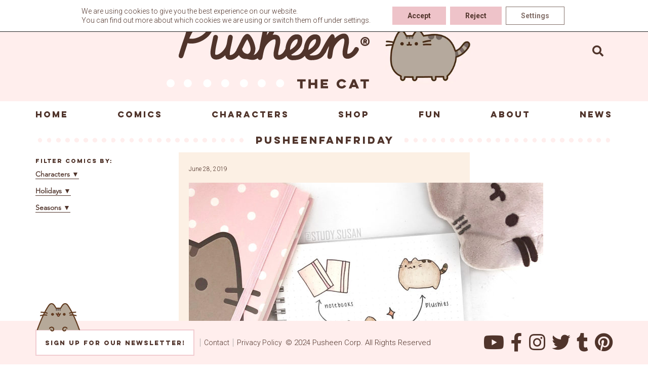

--- FILE ---
content_type: text/html; charset=UTF-8
request_url: https://pusheen.com/tag/pusheenfanfriday/
body_size: 15923
content:
<!doctype html>
<html lang="en-US" class="no-js">
  <head>

<!-- IF GTM IS INSTALLED HIDE THIS -->
<!-- Global site tag (gtag.js) - Google Analytics -->
<!--<script async src="https://www.googletagmanager.com/gtag/js?id=UA-27487976-1"></script>
<script>
  window.dataLayer = window.dataLayer || [];
  function gtag(){dataLayer.push(arguments);}
  gtag('js', new Date());
  gtag('set', 'linker', {'domains': ['shop.pusheen.com']});

  gtag('config', 'UA-27487976-1');
</script>
-->

	  
	<meta name="google-site-verification" content="ei3lyeIf2Qssrtziu43AlZfADbUVowg2WEVOjrT-ebA" />  
    <meta charset="UTF-8">
    <title>Pusheen :   pusheenfanfriday</title>

    <link href="//fonts.googleapis.com/css?family=Roboto:300,400,700,800,900" rel="stylesheet">
    <link href="//www.google-analytics.com" rel="dns-prefetch">
    <meta http-equiv="X-UA-Compatible" content="IE=edge,chrome=1">
    <meta name="viewport" content="width=device-width, initial-scale=1.0">
    <meta name="description" content="">
    <meta name='robots' content='max-image-preview:large' />

<!-- Google Tag Manager for WordPress by gtm4wp.com -->
<script data-cfasync="false" data-pagespeed-no-defer>
	var gtm4wp_datalayer_name = "dataLayer";
	var dataLayer = dataLayer || [];
</script>
<!-- End Google Tag Manager for WordPress by gtm4wp.com --><link rel='dns-prefetch' href='//static.addtoany.com' />
<link rel='dns-prefetch' href='//player.vimeo.com' />
<link rel='dns-prefetch' href='//use.fontawesome.com' />
<script type="text/javascript">
window._wpemojiSettings = {"baseUrl":"https:\/\/s.w.org\/images\/core\/emoji\/14.0.0\/72x72\/","ext":".png","svgUrl":"https:\/\/s.w.org\/images\/core\/emoji\/14.0.0\/svg\/","svgExt":".svg","source":{"concatemoji":"https:\/\/pusheen.com\/wp-includes\/js\/wp-emoji-release.min.js?ver=6.2.8"}};
/*! This file is auto-generated */
!function(e,a,t){var n,r,o,i=a.createElement("canvas"),p=i.getContext&&i.getContext("2d");function s(e,t){p.clearRect(0,0,i.width,i.height),p.fillText(e,0,0);e=i.toDataURL();return p.clearRect(0,0,i.width,i.height),p.fillText(t,0,0),e===i.toDataURL()}function c(e){var t=a.createElement("script");t.src=e,t.defer=t.type="text/javascript",a.getElementsByTagName("head")[0].appendChild(t)}for(o=Array("flag","emoji"),t.supports={everything:!0,everythingExceptFlag:!0},r=0;r<o.length;r++)t.supports[o[r]]=function(e){if(p&&p.fillText)switch(p.textBaseline="top",p.font="600 32px Arial",e){case"flag":return s("\ud83c\udff3\ufe0f\u200d\u26a7\ufe0f","\ud83c\udff3\ufe0f\u200b\u26a7\ufe0f")?!1:!s("\ud83c\uddfa\ud83c\uddf3","\ud83c\uddfa\u200b\ud83c\uddf3")&&!s("\ud83c\udff4\udb40\udc67\udb40\udc62\udb40\udc65\udb40\udc6e\udb40\udc67\udb40\udc7f","\ud83c\udff4\u200b\udb40\udc67\u200b\udb40\udc62\u200b\udb40\udc65\u200b\udb40\udc6e\u200b\udb40\udc67\u200b\udb40\udc7f");case"emoji":return!s("\ud83e\udef1\ud83c\udffb\u200d\ud83e\udef2\ud83c\udfff","\ud83e\udef1\ud83c\udffb\u200b\ud83e\udef2\ud83c\udfff")}return!1}(o[r]),t.supports.everything=t.supports.everything&&t.supports[o[r]],"flag"!==o[r]&&(t.supports.everythingExceptFlag=t.supports.everythingExceptFlag&&t.supports[o[r]]);t.supports.everythingExceptFlag=t.supports.everythingExceptFlag&&!t.supports.flag,t.DOMReady=!1,t.readyCallback=function(){t.DOMReady=!0},t.supports.everything||(n=function(){t.readyCallback()},a.addEventListener?(a.addEventListener("DOMContentLoaded",n,!1),e.addEventListener("load",n,!1)):(e.attachEvent("onload",n),a.attachEvent("onreadystatechange",function(){"complete"===a.readyState&&t.readyCallback()})),(e=t.source||{}).concatemoji?c(e.concatemoji):e.wpemoji&&e.twemoji&&(c(e.twemoji),c(e.wpemoji)))}(window,document,window._wpemojiSettings);
</script>
<style type="text/css">
img.wp-smiley,
img.emoji {
	display: inline !important;
	border: none !important;
	box-shadow: none !important;
	height: 1em !important;
	width: 1em !important;
	margin: 0 0.07em !important;
	vertical-align: -0.1em !important;
	background: none !important;
	padding: 0 !important;
}
</style>
	<link rel='stylesheet' id='wp-block-library-css' href='https://pusheen.com/wp-includes/css/dist/block-library/style.min.css?ver=6.2.8' media='all' />
<link rel='stylesheet' id='embedpress_blocks-cgb-style-css-css' href='https://pusheen.com/wp-content/plugins/embedpress/Gutenberg/dist/blocks.style.build.css?ver=1715093948' media='all' />
<link rel='stylesheet' id='classic-theme-styles-css' href='https://pusheen.com/wp-includes/css/classic-themes.min.css?ver=6.2.8' media='all' />
<style id='global-styles-inline-css' type='text/css'>
body{--wp--preset--color--black: #000000;--wp--preset--color--cyan-bluish-gray: #abb8c3;--wp--preset--color--white: #ffffff;--wp--preset--color--pale-pink: #f78da7;--wp--preset--color--vivid-red: #cf2e2e;--wp--preset--color--luminous-vivid-orange: #ff6900;--wp--preset--color--luminous-vivid-amber: #fcb900;--wp--preset--color--light-green-cyan: #7bdcb5;--wp--preset--color--vivid-green-cyan: #00d084;--wp--preset--color--pale-cyan-blue: #8ed1fc;--wp--preset--color--vivid-cyan-blue: #0693e3;--wp--preset--color--vivid-purple: #9b51e0;--wp--preset--gradient--vivid-cyan-blue-to-vivid-purple: linear-gradient(135deg,rgba(6,147,227,1) 0%,rgb(155,81,224) 100%);--wp--preset--gradient--light-green-cyan-to-vivid-green-cyan: linear-gradient(135deg,rgb(122,220,180) 0%,rgb(0,208,130) 100%);--wp--preset--gradient--luminous-vivid-amber-to-luminous-vivid-orange: linear-gradient(135deg,rgba(252,185,0,1) 0%,rgba(255,105,0,1) 100%);--wp--preset--gradient--luminous-vivid-orange-to-vivid-red: linear-gradient(135deg,rgba(255,105,0,1) 0%,rgb(207,46,46) 100%);--wp--preset--gradient--very-light-gray-to-cyan-bluish-gray: linear-gradient(135deg,rgb(238,238,238) 0%,rgb(169,184,195) 100%);--wp--preset--gradient--cool-to-warm-spectrum: linear-gradient(135deg,rgb(74,234,220) 0%,rgb(151,120,209) 20%,rgb(207,42,186) 40%,rgb(238,44,130) 60%,rgb(251,105,98) 80%,rgb(254,248,76) 100%);--wp--preset--gradient--blush-light-purple: linear-gradient(135deg,rgb(255,206,236) 0%,rgb(152,150,240) 100%);--wp--preset--gradient--blush-bordeaux: linear-gradient(135deg,rgb(254,205,165) 0%,rgb(254,45,45) 50%,rgb(107,0,62) 100%);--wp--preset--gradient--luminous-dusk: linear-gradient(135deg,rgb(255,203,112) 0%,rgb(199,81,192) 50%,rgb(65,88,208) 100%);--wp--preset--gradient--pale-ocean: linear-gradient(135deg,rgb(255,245,203) 0%,rgb(182,227,212) 50%,rgb(51,167,181) 100%);--wp--preset--gradient--electric-grass: linear-gradient(135deg,rgb(202,248,128) 0%,rgb(113,206,126) 100%);--wp--preset--gradient--midnight: linear-gradient(135deg,rgb(2,3,129) 0%,rgb(40,116,252) 100%);--wp--preset--duotone--dark-grayscale: url('#wp-duotone-dark-grayscale');--wp--preset--duotone--grayscale: url('#wp-duotone-grayscale');--wp--preset--duotone--purple-yellow: url('#wp-duotone-purple-yellow');--wp--preset--duotone--blue-red: url('#wp-duotone-blue-red');--wp--preset--duotone--midnight: url('#wp-duotone-midnight');--wp--preset--duotone--magenta-yellow: url('#wp-duotone-magenta-yellow');--wp--preset--duotone--purple-green: url('#wp-duotone-purple-green');--wp--preset--duotone--blue-orange: url('#wp-duotone-blue-orange');--wp--preset--font-size--small: 13px;--wp--preset--font-size--medium: 20px;--wp--preset--font-size--large: 36px;--wp--preset--font-size--x-large: 42px;--wp--preset--spacing--20: 0.44rem;--wp--preset--spacing--30: 0.67rem;--wp--preset--spacing--40: 1rem;--wp--preset--spacing--50: 1.5rem;--wp--preset--spacing--60: 2.25rem;--wp--preset--spacing--70: 3.38rem;--wp--preset--spacing--80: 5.06rem;--wp--preset--shadow--natural: 6px 6px 9px rgba(0, 0, 0, 0.2);--wp--preset--shadow--deep: 12px 12px 50px rgba(0, 0, 0, 0.4);--wp--preset--shadow--sharp: 6px 6px 0px rgba(0, 0, 0, 0.2);--wp--preset--shadow--outlined: 6px 6px 0px -3px rgba(255, 255, 255, 1), 6px 6px rgba(0, 0, 0, 1);--wp--preset--shadow--crisp: 6px 6px 0px rgba(0, 0, 0, 1);}:where(.is-layout-flex){gap: 0.5em;}body .is-layout-flow > .alignleft{float: left;margin-inline-start: 0;margin-inline-end: 2em;}body .is-layout-flow > .alignright{float: right;margin-inline-start: 2em;margin-inline-end: 0;}body .is-layout-flow > .aligncenter{margin-left: auto !important;margin-right: auto !important;}body .is-layout-constrained > .alignleft{float: left;margin-inline-start: 0;margin-inline-end: 2em;}body .is-layout-constrained > .alignright{float: right;margin-inline-start: 2em;margin-inline-end: 0;}body .is-layout-constrained > .aligncenter{margin-left: auto !important;margin-right: auto !important;}body .is-layout-constrained > :where(:not(.alignleft):not(.alignright):not(.alignfull)){max-width: var(--wp--style--global--content-size);margin-left: auto !important;margin-right: auto !important;}body .is-layout-constrained > .alignwide{max-width: var(--wp--style--global--wide-size);}body .is-layout-flex{display: flex;}body .is-layout-flex{flex-wrap: wrap;align-items: center;}body .is-layout-flex > *{margin: 0;}:where(.wp-block-columns.is-layout-flex){gap: 2em;}.has-black-color{color: var(--wp--preset--color--black) !important;}.has-cyan-bluish-gray-color{color: var(--wp--preset--color--cyan-bluish-gray) !important;}.has-white-color{color: var(--wp--preset--color--white) !important;}.has-pale-pink-color{color: var(--wp--preset--color--pale-pink) !important;}.has-vivid-red-color{color: var(--wp--preset--color--vivid-red) !important;}.has-luminous-vivid-orange-color{color: var(--wp--preset--color--luminous-vivid-orange) !important;}.has-luminous-vivid-amber-color{color: var(--wp--preset--color--luminous-vivid-amber) !important;}.has-light-green-cyan-color{color: var(--wp--preset--color--light-green-cyan) !important;}.has-vivid-green-cyan-color{color: var(--wp--preset--color--vivid-green-cyan) !important;}.has-pale-cyan-blue-color{color: var(--wp--preset--color--pale-cyan-blue) !important;}.has-vivid-cyan-blue-color{color: var(--wp--preset--color--vivid-cyan-blue) !important;}.has-vivid-purple-color{color: var(--wp--preset--color--vivid-purple) !important;}.has-black-background-color{background-color: var(--wp--preset--color--black) !important;}.has-cyan-bluish-gray-background-color{background-color: var(--wp--preset--color--cyan-bluish-gray) !important;}.has-white-background-color{background-color: var(--wp--preset--color--white) !important;}.has-pale-pink-background-color{background-color: var(--wp--preset--color--pale-pink) !important;}.has-vivid-red-background-color{background-color: var(--wp--preset--color--vivid-red) !important;}.has-luminous-vivid-orange-background-color{background-color: var(--wp--preset--color--luminous-vivid-orange) !important;}.has-luminous-vivid-amber-background-color{background-color: var(--wp--preset--color--luminous-vivid-amber) !important;}.has-light-green-cyan-background-color{background-color: var(--wp--preset--color--light-green-cyan) !important;}.has-vivid-green-cyan-background-color{background-color: var(--wp--preset--color--vivid-green-cyan) !important;}.has-pale-cyan-blue-background-color{background-color: var(--wp--preset--color--pale-cyan-blue) !important;}.has-vivid-cyan-blue-background-color{background-color: var(--wp--preset--color--vivid-cyan-blue) !important;}.has-vivid-purple-background-color{background-color: var(--wp--preset--color--vivid-purple) !important;}.has-black-border-color{border-color: var(--wp--preset--color--black) !important;}.has-cyan-bluish-gray-border-color{border-color: var(--wp--preset--color--cyan-bluish-gray) !important;}.has-white-border-color{border-color: var(--wp--preset--color--white) !important;}.has-pale-pink-border-color{border-color: var(--wp--preset--color--pale-pink) !important;}.has-vivid-red-border-color{border-color: var(--wp--preset--color--vivid-red) !important;}.has-luminous-vivid-orange-border-color{border-color: var(--wp--preset--color--luminous-vivid-orange) !important;}.has-luminous-vivid-amber-border-color{border-color: var(--wp--preset--color--luminous-vivid-amber) !important;}.has-light-green-cyan-border-color{border-color: var(--wp--preset--color--light-green-cyan) !important;}.has-vivid-green-cyan-border-color{border-color: var(--wp--preset--color--vivid-green-cyan) !important;}.has-pale-cyan-blue-border-color{border-color: var(--wp--preset--color--pale-cyan-blue) !important;}.has-vivid-cyan-blue-border-color{border-color: var(--wp--preset--color--vivid-cyan-blue) !important;}.has-vivid-purple-border-color{border-color: var(--wp--preset--color--vivid-purple) !important;}.has-vivid-cyan-blue-to-vivid-purple-gradient-background{background: var(--wp--preset--gradient--vivid-cyan-blue-to-vivid-purple) !important;}.has-light-green-cyan-to-vivid-green-cyan-gradient-background{background: var(--wp--preset--gradient--light-green-cyan-to-vivid-green-cyan) !important;}.has-luminous-vivid-amber-to-luminous-vivid-orange-gradient-background{background: var(--wp--preset--gradient--luminous-vivid-amber-to-luminous-vivid-orange) !important;}.has-luminous-vivid-orange-to-vivid-red-gradient-background{background: var(--wp--preset--gradient--luminous-vivid-orange-to-vivid-red) !important;}.has-very-light-gray-to-cyan-bluish-gray-gradient-background{background: var(--wp--preset--gradient--very-light-gray-to-cyan-bluish-gray) !important;}.has-cool-to-warm-spectrum-gradient-background{background: var(--wp--preset--gradient--cool-to-warm-spectrum) !important;}.has-blush-light-purple-gradient-background{background: var(--wp--preset--gradient--blush-light-purple) !important;}.has-blush-bordeaux-gradient-background{background: var(--wp--preset--gradient--blush-bordeaux) !important;}.has-luminous-dusk-gradient-background{background: var(--wp--preset--gradient--luminous-dusk) !important;}.has-pale-ocean-gradient-background{background: var(--wp--preset--gradient--pale-ocean) !important;}.has-electric-grass-gradient-background{background: var(--wp--preset--gradient--electric-grass) !important;}.has-midnight-gradient-background{background: var(--wp--preset--gradient--midnight) !important;}.has-small-font-size{font-size: var(--wp--preset--font-size--small) !important;}.has-medium-font-size{font-size: var(--wp--preset--font-size--medium) !important;}.has-large-font-size{font-size: var(--wp--preset--font-size--large) !important;}.has-x-large-font-size{font-size: var(--wp--preset--font-size--x-large) !important;}
.wp-block-navigation a:where(:not(.wp-element-button)){color: inherit;}
:where(.wp-block-columns.is-layout-flex){gap: 2em;}
.wp-block-pullquote{font-size: 1.5em;line-height: 1.6;}
</style>
<link rel='stylesheet' id='embedpress-css' href='https://pusheen.com/wp-content/plugins/embedpress/assets/css/embedpress.css?ver=6.2.8' media='all' />
<link rel='stylesheet' id='responsive-lightbox-magnific-css' href='https://pusheen.com/wp-content/plugins/responsive-lightbox/assets/magnific/magnific-popup.min.css?ver=2.4.7' media='all' />
<link rel='stylesheet' id='normalize-css' href='https://pusheen.com/wp-content/themes/pusheen-custom/normalize.css?ver=1.0' media='all' />
<link rel='stylesheet' id='html5blank-css' href='https://pusheen.com/wp-content/themes/pusheen-custom/style.css?ver=1.3.10' media='all' />
<link rel='stylesheet' id='dashicons-css' href='https://pusheen.com/wp-includes/css/dashicons.min.css?ver=6.2.8' media='all' />
<link rel='stylesheet' id='plyr-css' href='https://pusheen.com/wp-content/plugins/embedpress/assets/css/plyr.css?ver=6.2.8' media='all' />
<link rel='stylesheet' id='bfa-font-awesome-css' href='https://use.fontawesome.com/releases/v5.15.4/css/all.css?ver=2.0.3' media='all' />
<link rel='stylesheet' id='bfa-font-awesome-v4-shim-css' href='https://use.fontawesome.com/releases/v5.15.4/css/v4-shims.css?ver=2.0.3' media='all' />
<style id='bfa-font-awesome-v4-shim-inline-css' type='text/css'>

			@font-face {
				font-family: 'FontAwesome';
				src: url('https://use.fontawesome.com/releases/v5.15.4/webfonts/fa-brands-400.eot'),
				url('https://use.fontawesome.com/releases/v5.15.4/webfonts/fa-brands-400.eot?#iefix') format('embedded-opentype'),
				url('https://use.fontawesome.com/releases/v5.15.4/webfonts/fa-brands-400.woff2') format('woff2'),
				url('https://use.fontawesome.com/releases/v5.15.4/webfonts/fa-brands-400.woff') format('woff'),
				url('https://use.fontawesome.com/releases/v5.15.4/webfonts/fa-brands-400.ttf') format('truetype'),
				url('https://use.fontawesome.com/releases/v5.15.4/webfonts/fa-brands-400.svg#fontawesome') format('svg');
			}

			@font-face {
				font-family: 'FontAwesome';
				src: url('https://use.fontawesome.com/releases/v5.15.4/webfonts/fa-solid-900.eot'),
				url('https://use.fontawesome.com/releases/v5.15.4/webfonts/fa-solid-900.eot?#iefix') format('embedded-opentype'),
				url('https://use.fontawesome.com/releases/v5.15.4/webfonts/fa-solid-900.woff2') format('woff2'),
				url('https://use.fontawesome.com/releases/v5.15.4/webfonts/fa-solid-900.woff') format('woff'),
				url('https://use.fontawesome.com/releases/v5.15.4/webfonts/fa-solid-900.ttf') format('truetype'),
				url('https://use.fontawesome.com/releases/v5.15.4/webfonts/fa-solid-900.svg#fontawesome') format('svg');
			}

			@font-face {
				font-family: 'FontAwesome';
				src: url('https://use.fontawesome.com/releases/v5.15.4/webfonts/fa-regular-400.eot'),
				url('https://use.fontawesome.com/releases/v5.15.4/webfonts/fa-regular-400.eot?#iefix') format('embedded-opentype'),
				url('https://use.fontawesome.com/releases/v5.15.4/webfonts/fa-regular-400.woff2') format('woff2'),
				url('https://use.fontawesome.com/releases/v5.15.4/webfonts/fa-regular-400.woff') format('woff'),
				url('https://use.fontawesome.com/releases/v5.15.4/webfonts/fa-regular-400.ttf') format('truetype'),
				url('https://use.fontawesome.com/releases/v5.15.4/webfonts/fa-regular-400.svg#fontawesome') format('svg');
				unicode-range: U+F004-F005,U+F007,U+F017,U+F022,U+F024,U+F02E,U+F03E,U+F044,U+F057-F059,U+F06E,U+F070,U+F075,U+F07B-F07C,U+F080,U+F086,U+F089,U+F094,U+F09D,U+F0A0,U+F0A4-F0A7,U+F0C5,U+F0C7-F0C8,U+F0E0,U+F0EB,U+F0F3,U+F0F8,U+F0FE,U+F111,U+F118-F11A,U+F11C,U+F133,U+F144,U+F146,U+F14A,U+F14D-F14E,U+F150-F152,U+F15B-F15C,U+F164-F165,U+F185-F186,U+F191-F192,U+F1AD,U+F1C1-F1C9,U+F1CD,U+F1D8,U+F1E3,U+F1EA,U+F1F6,U+F1F9,U+F20A,U+F247-F249,U+F24D,U+F254-F25B,U+F25D,U+F267,U+F271-F274,U+F279,U+F28B,U+F28D,U+F2B5-F2B6,U+F2B9,U+F2BB,U+F2BD,U+F2C1-F2C2,U+F2D0,U+F2D2,U+F2DC,U+F2ED,U+F328,U+F358-F35B,U+F3A5,U+F3D1,U+F410,U+F4AD;
			}
		
</style>
<link rel='stylesheet' id='addtoany-css' href='https://pusheen.com/wp-content/plugins/add-to-any/addtoany.min.css?ver=1.16' media='all' />
<link rel='stylesheet' id='moove_gdpr_frontend-css' href='https://pusheen.com/wp-content/plugins/gdpr-cookie-compliance/dist/styles/gdpr-main-nf.css?ver=4.14.0' media='all' />
<style id='moove_gdpr_frontend-inline-css' type='text/css'>
				#moove_gdpr_cookie_modal .moove-gdpr-modal-content .moove-gdpr-tab-main h3.tab-title, 
				#moove_gdpr_cookie_modal .moove-gdpr-modal-content .moove-gdpr-tab-main span.tab-title,
				#moove_gdpr_cookie_modal .moove-gdpr-modal-content .moove-gdpr-modal-left-content #moove-gdpr-menu li a, 
				#moove_gdpr_cookie_modal .moove-gdpr-modal-content .moove-gdpr-modal-left-content #moove-gdpr-menu li button,
				#moove_gdpr_cookie_modal .moove-gdpr-modal-content .moove-gdpr-modal-left-content .moove-gdpr-branding-cnt a,
				#moove_gdpr_cookie_modal .moove-gdpr-modal-content .moove-gdpr-modal-footer-content .moove-gdpr-button-holder a.mgbutton, 
				#moove_gdpr_cookie_modal .moove-gdpr-modal-content .moove-gdpr-modal-footer-content .moove-gdpr-button-holder button.mgbutton,
				#moove_gdpr_cookie_modal .cookie-switch .cookie-slider:after, 
				#moove_gdpr_cookie_modal .cookie-switch .slider:after, 
				#moove_gdpr_cookie_modal .switch .cookie-slider:after, 
				#moove_gdpr_cookie_modal .switch .slider:after,
				#moove_gdpr_cookie_info_bar .moove-gdpr-info-bar-container .moove-gdpr-info-bar-content p, 
				#moove_gdpr_cookie_info_bar .moove-gdpr-info-bar-container .moove-gdpr-info-bar-content p a,
				#moove_gdpr_cookie_info_bar .moove-gdpr-info-bar-container .moove-gdpr-info-bar-content a.mgbutton, 
				#moove_gdpr_cookie_info_bar .moove-gdpr-info-bar-container .moove-gdpr-info-bar-content button.mgbutton,
				#moove_gdpr_cookie_modal .moove-gdpr-modal-content .moove-gdpr-tab-main .moove-gdpr-tab-main-content h1, 
				#moove_gdpr_cookie_modal .moove-gdpr-modal-content .moove-gdpr-tab-main .moove-gdpr-tab-main-content h2, 
				#moove_gdpr_cookie_modal .moove-gdpr-modal-content .moove-gdpr-tab-main .moove-gdpr-tab-main-content h3, 
				#moove_gdpr_cookie_modal .moove-gdpr-modal-content .moove-gdpr-tab-main .moove-gdpr-tab-main-content h4, 
				#moove_gdpr_cookie_modal .moove-gdpr-modal-content .moove-gdpr-tab-main .moove-gdpr-tab-main-content h5, 
				#moove_gdpr_cookie_modal .moove-gdpr-modal-content .moove-gdpr-tab-main .moove-gdpr-tab-main-content h6,
				#moove_gdpr_cookie_modal .moove-gdpr-modal-content.moove_gdpr_modal_theme_v2 .moove-gdpr-modal-title .tab-title,
				#moove_gdpr_cookie_modal .moove-gdpr-modal-content.moove_gdpr_modal_theme_v2 .moove-gdpr-tab-main h3.tab-title, 
				#moove_gdpr_cookie_modal .moove-gdpr-modal-content.moove_gdpr_modal_theme_v2 .moove-gdpr-tab-main span.tab-title,
				#moove_gdpr_cookie_modal .moove-gdpr-modal-content.moove_gdpr_modal_theme_v2 .moove-gdpr-branding-cnt a {
				 	font-weight: inherit				}
			#moove_gdpr_cookie_modal,#moove_gdpr_cookie_info_bar,.gdpr_cookie_settings_shortcode_content{font-family:inherit}#moove_gdpr_save_popup_settings_button{background-color:#373737;color:#fff}#moove_gdpr_save_popup_settings_button:hover{background-color:#000}#moove_gdpr_cookie_info_bar .moove-gdpr-info-bar-container .moove-gdpr-info-bar-content a.mgbutton,#moove_gdpr_cookie_info_bar .moove-gdpr-info-bar-container .moove-gdpr-info-bar-content button.mgbutton{background-color:#eec3c9}#moove_gdpr_cookie_modal .moove-gdpr-modal-content .moove-gdpr-modal-footer-content .moove-gdpr-button-holder a.mgbutton,#moove_gdpr_cookie_modal .moove-gdpr-modal-content .moove-gdpr-modal-footer-content .moove-gdpr-button-holder button.mgbutton,.gdpr_cookie_settings_shortcode_content .gdpr-shr-button.button-green{background-color:#eec3c9;border-color:#eec3c9}#moove_gdpr_cookie_modal .moove-gdpr-modal-content .moove-gdpr-modal-footer-content .moove-gdpr-button-holder a.mgbutton:hover,#moove_gdpr_cookie_modal .moove-gdpr-modal-content .moove-gdpr-modal-footer-content .moove-gdpr-button-holder button.mgbutton:hover,.gdpr_cookie_settings_shortcode_content .gdpr-shr-button.button-green:hover{background-color:#fff;color:#eec3c9}#moove_gdpr_cookie_modal .moove-gdpr-modal-content .moove-gdpr-modal-close i,#moove_gdpr_cookie_modal .moove-gdpr-modal-content .moove-gdpr-modal-close span.gdpr-icon{background-color:#eec3c9;border:1px solid #eec3c9}#moove_gdpr_cookie_info_bar span.change-settings-button.focus-g,#moove_gdpr_cookie_info_bar span.change-settings-button:focus,#moove_gdpr_cookie_info_bar button.change-settings-button.focus-g,#moove_gdpr_cookie_info_bar button.change-settings-button:focus{-webkit-box-shadow:0 0 1px 3px #eec3c9;-moz-box-shadow:0 0 1px 3px #eec3c9;box-shadow:0 0 1px 3px #eec3c9}#moove_gdpr_cookie_modal .moove-gdpr-modal-content .moove-gdpr-modal-close i:hover,#moove_gdpr_cookie_modal .moove-gdpr-modal-content .moove-gdpr-modal-close span.gdpr-icon:hover,#moove_gdpr_cookie_info_bar span[data-href]>u.change-settings-button{color:#eec3c9}#moove_gdpr_cookie_modal .moove-gdpr-modal-content .moove-gdpr-modal-left-content #moove-gdpr-menu li.menu-item-selected a span.gdpr-icon,#moove_gdpr_cookie_modal .moove-gdpr-modal-content .moove-gdpr-modal-left-content #moove-gdpr-menu li.menu-item-selected button span.gdpr-icon{color:inherit}#moove_gdpr_cookie_modal .moove-gdpr-modal-content .moove-gdpr-modal-left-content #moove-gdpr-menu li a span.gdpr-icon,#moove_gdpr_cookie_modal .moove-gdpr-modal-content .moove-gdpr-modal-left-content #moove-gdpr-menu li button span.gdpr-icon{color:inherit}#moove_gdpr_cookie_modal .gdpr-acc-link{line-height:0;font-size:0;color:transparent;position:absolute}#moove_gdpr_cookie_modal .moove-gdpr-modal-content .moove-gdpr-modal-close:hover i,#moove_gdpr_cookie_modal .moove-gdpr-modal-content .moove-gdpr-modal-left-content #moove-gdpr-menu li a,#moove_gdpr_cookie_modal .moove-gdpr-modal-content .moove-gdpr-modal-left-content #moove-gdpr-menu li button,#moove_gdpr_cookie_modal .moove-gdpr-modal-content .moove-gdpr-modal-left-content #moove-gdpr-menu li button i,#moove_gdpr_cookie_modal .moove-gdpr-modal-content .moove-gdpr-modal-left-content #moove-gdpr-menu li a i,#moove_gdpr_cookie_modal .moove-gdpr-modal-content .moove-gdpr-tab-main .moove-gdpr-tab-main-content a:hover,#moove_gdpr_cookie_info_bar.moove-gdpr-dark-scheme .moove-gdpr-info-bar-container .moove-gdpr-info-bar-content a.mgbutton:hover,#moove_gdpr_cookie_info_bar.moove-gdpr-dark-scheme .moove-gdpr-info-bar-container .moove-gdpr-info-bar-content button.mgbutton:hover,#moove_gdpr_cookie_info_bar.moove-gdpr-dark-scheme .moove-gdpr-info-bar-container .moove-gdpr-info-bar-content a:hover,#moove_gdpr_cookie_info_bar.moove-gdpr-dark-scheme .moove-gdpr-info-bar-container .moove-gdpr-info-bar-content button:hover,#moove_gdpr_cookie_info_bar.moove-gdpr-dark-scheme .moove-gdpr-info-bar-container .moove-gdpr-info-bar-content span.change-settings-button:hover,#moove_gdpr_cookie_info_bar.moove-gdpr-dark-scheme .moove-gdpr-info-bar-container .moove-gdpr-info-bar-content button.change-settings-button:hover,#moove_gdpr_cookie_info_bar.moove-gdpr-dark-scheme .moove-gdpr-info-bar-container .moove-gdpr-info-bar-content u.change-settings-button:hover,#moove_gdpr_cookie_info_bar span[data-href]>u.change-settings-button,#moove_gdpr_cookie_info_bar.moove-gdpr-dark-scheme .moove-gdpr-info-bar-container .moove-gdpr-info-bar-content a.mgbutton.focus-g,#moove_gdpr_cookie_info_bar.moove-gdpr-dark-scheme .moove-gdpr-info-bar-container .moove-gdpr-info-bar-content button.mgbutton.focus-g,#moove_gdpr_cookie_info_bar.moove-gdpr-dark-scheme .moove-gdpr-info-bar-container .moove-gdpr-info-bar-content a.focus-g,#moove_gdpr_cookie_info_bar.moove-gdpr-dark-scheme .moove-gdpr-info-bar-container .moove-gdpr-info-bar-content button.focus-g,#moove_gdpr_cookie_info_bar.moove-gdpr-dark-scheme .moove-gdpr-info-bar-container .moove-gdpr-info-bar-content a.mgbutton:focus,#moove_gdpr_cookie_info_bar.moove-gdpr-dark-scheme .moove-gdpr-info-bar-container .moove-gdpr-info-bar-content button.mgbutton:focus,#moove_gdpr_cookie_info_bar.moove-gdpr-dark-scheme .moove-gdpr-info-bar-container .moove-gdpr-info-bar-content a:focus,#moove_gdpr_cookie_info_bar.moove-gdpr-dark-scheme .moove-gdpr-info-bar-container .moove-gdpr-info-bar-content button:focus,#moove_gdpr_cookie_info_bar.moove-gdpr-dark-scheme .moove-gdpr-info-bar-container .moove-gdpr-info-bar-content span.change-settings-button.focus-g,span.change-settings-button:focus,button.change-settings-button.focus-g,button.change-settings-button:focus,#moove_gdpr_cookie_info_bar.moove-gdpr-dark-scheme .moove-gdpr-info-bar-container .moove-gdpr-info-bar-content u.change-settings-button.focus-g,#moove_gdpr_cookie_info_bar.moove-gdpr-dark-scheme .moove-gdpr-info-bar-container .moove-gdpr-info-bar-content u.change-settings-button:focus{color:#eec3c9}#moove_gdpr_cookie_modal.gdpr_lightbox-hide{display:none}
</style>
<link rel='stylesheet' id='timed-content-css-css' href='https://pusheen.com/wp-content/plugins/timed-content/css/timed-content.css?ver=2.80' media='all' />
<script type='text/javascript' src='https://pusheen.com/wp-content/themes/pusheen-custom/js/lib/conditionizr-4.3.0.min.js?ver=4.3.0' id='conditionizr-js'></script>
<script type='text/javascript' src='https://pusheen.com/wp-content/themes/pusheen-custom/js/lib/modernizr-2.7.1.min.js?ver=2.7.1' id='modernizr-js'></script>
<script type='text/javascript' src='https://pusheen.com/wp-includes/js/jquery/jquery.min.js?ver=3.6.4' id='jquery-core-js'></script>
<script type='text/javascript' src='https://pusheen.com/wp-includes/js/jquery/jquery-migrate.min.js?ver=3.4.0' id='jquery-migrate-js'></script>
<script type='text/javascript' src='https://pusheen.com/wp-content/themes/pusheen-custom/js/scripts.js?ver=1.0.17' id='html5blankscripts-js'></script>
<script type='text/javascript' id='addtoany-core-js-before'>
window.a2a_config=window.a2a_config||{};a2a_config.callbacks=[];a2a_config.overlays=[];a2a_config.templates={};
a2a_config.icon_color="transparent,#ebb7be";
function my_addtoany_onready(){
	document.querySelectorAll('.a2a_kit a').forEach(link => {
		const classes = link.classList;

		if (classes.contains('a2a_button_facebook')) {
			link.setAttribute('aria-label', 'Share on Facebook (opens in new window)');
		} else if (classes.contains('a2a_button_twitter')) {
			link.setAttribute('aria-label', 'Share on Twitter (opens in new window)');
		} else if (classes.contains('a2a_button_pinterest')) {
			link.setAttribute('aria-label', 'Share on Pinterest (opens in new window)');
		} else if ( classes.contains('a2a_button_copy_link')) {
			link.setAttribute('aria-label', 'Copy link to share');
			link.removeAttribute('target');
		}
	});
}

var a2a_config = a2a_config || {};
a2a_config.callbacks = a2a_config.callbacks || [];
a2a_config.callbacks.push({
    ready: my_addtoany_onready
});
</script>
<script type='text/javascript' async src='https://static.addtoany.com/menu/page.js' id='addtoany-core-js'></script>
<script type='text/javascript' async src='https://pusheen.com/wp-content/plugins/add-to-any/addtoany.min.js?ver=1.1' id='addtoany-jquery-js'></script>
<script type='text/javascript' src='https://pusheen.com/wp-content/plugins/embedpress/assets/js/plyr.polyfilled.js?ver=1' id='plyr.polyfilled-js'></script>
<script type='text/javascript' src='https://pusheen.com/wp-content/plugins/responsive-lightbox/assets/magnific/jquery.magnific-popup.min.js?ver=2.4.7' id='responsive-lightbox-magnific-js'></script>
<script type='text/javascript' src='https://pusheen.com/wp-includes/js/underscore.min.js?ver=1.13.4' id='underscore-js'></script>
<script type='text/javascript' src='https://pusheen.com/wp-content/plugins/responsive-lightbox/assets/infinitescroll/infinite-scroll.pkgd.min.js?ver=6.2.8' id='responsive-lightbox-infinite-scroll-js'></script>
<script type='text/javascript' id='responsive-lightbox-js-before'>
var rlArgs = {"script":"magnific","selector":"lightbox","customEvents":"","activeGalleries":true,"disableOn":0,"midClick":true,"preloader":true,"closeOnContentClick":false,"closeOnBgClick":true,"closeBtnInside":true,"showCloseBtn":true,"enableEscapeKey":true,"alignTop":false,"fixedContentPos":"auto","fixedBgPos":"auto","autoFocusLast":true,"woocommerce_gallery":false,"ajaxurl":"https:\/\/pusheen.com\/wp-admin\/admin-ajax.php","nonce":"6eb7bb57a9","preview":false,"postId":2666,"scriptExtension":false};
</script>
<script type='text/javascript' src='https://pusheen.com/wp-content/plugins/responsive-lightbox/js/front.js?ver=2.4.7' id='responsive-lightbox-js'></script>
<script type='text/javascript' src='https://pusheen.com/wp-content/plugins/timed-content/js/timed-content.js?ver=2.80' id='timed-content_js-js'></script>
<link rel="https://api.w.org/" href="https://pusheen.com/wp-json/" /><link rel="alternate" type="application/json" href="https://pusheen.com/wp-json/wp/v2/tags/1384" />
<!-- Google Tag Manager for WordPress by gtm4wp.com -->
<!-- GTM Container placement set to manual -->
<script data-cfasync="false" data-pagespeed-no-defer>
	var dataLayer_content = {"pagePostType":"post","pagePostType2":"tag-post"};
	dataLayer.push( dataLayer_content );
</script>
<script data-cfasync="false">
(function(w,d,s,l,i){w[l]=w[l]||[];w[l].push({'gtm.start':
new Date().getTime(),event:'gtm.js'});var f=d.getElementsByTagName(s)[0],
j=d.createElement(s),dl=l!='dataLayer'?'&l='+l:'';j.async=true;j.src=
'//www.googletagmanager.com/gtm.js?id='+i+dl;f.parentNode.insertBefore(j,f);
})(window,document,'script','dataLayer','GTM-WWVGLTX');
</script>
<!-- End Google Tag Manager for WordPress by gtm4wp.com -->				<script>
				  // Define dataLayer and the gtag function.
				  window.dataLayer = window.dataLayer || [];
				  function gtag(){dataLayer.push(arguments);}

				  // Set default consent to 'denied' as a placeholder
				  // Determine actual values based on your own requirements
				  gtag('consent', 'default', {
				    'ad_storage': 'denied',
				    'ad_user_data': 'denied',
				    'ad_personalization': 'denied',
				    'analytics_storage': 'denied',
				    'personalization_storage': 'denied',
						'security_storage': 'denied',
						'functionality_storage': 'denied',
						'wait_for_update': '2000'
				  });
				</script>

				<!-- Google Tag Manager -->
				<script>(function(w,d,s,l,i){w[l]=w[l]||[];w[l].push({'gtm.start':
				new Date().getTime(),event:'gtm.js'});var f=d.getElementsByTagName(s)[0],
				j=d.createElement(s),dl=l!='dataLayer'?'&l='+l:'';j.async=true;j.src=
				'https://www.googletagmanager.com/gtm.js?id='+i+dl;f.parentNode.insertBefore(j,f);
				})(window,document,'script','dataLayer','GTM-WWVGLTX');</script>
				<!-- End Google Tag Manager -->
			<link rel="icon" href="https://pusheen.com/wp-content/uploads/2019/04/cropped-donutfavicon-32x32.png" sizes="32x32" />
<link rel="icon" href="https://pusheen.com/wp-content/uploads/2019/04/cropped-donutfavicon-192x192.png" sizes="192x192" />
<link rel="apple-touch-icon" href="https://pusheen.com/wp-content/uploads/2019/04/cropped-donutfavicon-180x180.png" />
<meta name="msapplication-TileImage" content="https://pusheen.com/wp-content/uploads/2019/04/cropped-donutfavicon-270x270.png" />
    <script>
      conditionizr.config({
          assets: 'https://pusheen.com/wp-content/themes/pusheen-custom',
          tests: {}
      });
    </script>
    <script type="text/javascript" src="https://pusheen.com/wp-content/themes/pusheen-custom/js/slick/slick.min.js"></script>
    <script type="text/javascript" src="https://pusheen.com/wp-content/themes/pusheen-custom/js/isotope.pkgd.js"></script>
    <script type="text/javascript" src="https://pusheen.com/wp-content/themes/pusheen-custom/js/imagesloaded.pkgd.js"></script>
	  <meta name="google-site-verification" content="rpLrt7Iiq3ddoYdSrxeNVjrAVyb-57lFdY2nSpsze1s" />
	  
	  <meta name="p:domain_verify" content="d9d43cee09063ce2be86f6293a6dbd0b"/>

	  <style>
		/** Wistia Videos Styling fix **/
		.posts .wistia_embed{
			width: 100% !important; height: 525px !important;
		}

		@media (max-width: 1200px) {
		}
		
		@media (max-width: 1024px) {
		}
		
		@media (max-width: 992px) {
			.posts .wistia_embed{
				height: 313px !important;
			}
		}
		
		@media (max-width: 769px) {
			.posts .wistia_embed{
				height: 334px !important;
			}
		}
		
		@media (max-width: 576px) {
			.posts .wistia_embed{
				height: 240px !important;
			}
		}
	  </style>
	  
  </head>
  <body class="archive tag tag-pusheenfanfriday tag-1384">
    <a class="skip-link screen-reader-text" href="#content">
    Skip to content</a>
	<!-- GOOGLE TAG MANAGER -->
	 
<!-- GTM Container placement set to manual -->
<!-- Google Tag Manager (noscript) -->
				<noscript><iframe src="https://www.googletagmanager.com/ns.html?id=GTM-WWVGLTX" height="0" width="0" style="display:none;visibility:hidden" aria-hidden="true"></iframe></noscript>
<!-- End Google Tag Manager (noscript) -->    <div class="mobile-overlay"></div>
    <!-- wrapper -->
    <nav class="mobile-nav">
      <form id="mobile-search-form" method="get" action="https://pusheen.com" role="search">
        <input class="mobile-search-input" type="search" name="s" placeholder="Search comics & news"> 
        <input type="hidden" name="orderby" value="post_date">
        <input type="hidden" name="order" value="desc">
      </form>
      <ul><li id="menu-item-39" class="menu-item menu-item-type-post_type menu-item-object-page menu-item-home menu-item-39"><a title="Return to home page" href="https://pusheen.com/">Home</a><li id="menu-item-108" class="menu-item menu-item-type-taxonomy menu-item-object-category menu-item-108"><a title="Explore Pusheen comics" href="https://pusheen.com/category/comics/">Comics</a><li id="menu-item-37" class="menu-item menu-item-type-post_type menu-item-object-page menu-item-37"><a title="Learn more about our characters" href="https://pusheen.com/characters/">Characters</a><li id="menu-item-1480" class="menu-item menu-item-type-custom menu-item-object-custom menu-item-1480"><a title="Visit Pusheen Shop" href="http://shop.pusheen.com">Shop</a><li id="menu-item-1916" class="menu-item menu-item-type-post_type menu-item-object-page menu-item-1916"><a href="https://pusheen.com/fun/">Fun</a><li id="menu-item-35" class="menu-item menu-item-type-post_type menu-item-object-page menu-item-35"><a href="https://pusheen.com/about/">About</a><li id="menu-item-107" class="menu-item menu-item-type-taxonomy menu-item-object-category menu-item-107"><a href="https://pusheen.com/category/news/">News</a></ul>      <div class="newsletter">
        <div class="pusheen-newsletter">
        </div>
        <a class="newsletter-button" href="https://heychickadee.us6.list-manage.com/subscribe?u=9169fd349a51b061855adb271&id=fd8df5317a">Sign up for our newsletter!</a>
        <div class="contact-link-mobile">
          <a href="https://pusheen.com/contact">Contact</a>
        </div>
      </div>
      <div class="close">
        <i class="fa fa-times" aria-hidden="true"></i>
      </div>
    </nav>    

    <!-- header -->
    <header id="site-header" class="clear" role="banner">
      <div class="wrapper logo-wrapper">
        <a href="https://pusheen.com">
          <div class="logo">
              <img class="logo-wordmark" src="https://pusheen.com/wp-content/themes/pusheen-custom/img/logo_combined.svg" alt="Pusheen The Cat logotype">
              <img class="logo-cat" src="https://pusheen.com/wp-content/themes/pusheen-custom/img/header-pusheen.gif" alt="Pusheen The Cat animated gif">
          </div>
        </a>
      </div>
      <div class="hamburger">
        <a href="#" class="slide-menu slide-menu-mobile">
          <i id="iconAnim" class="fa fa-bars fa-2x"></i>
        </a>
      </div>
      <div class="search-wrapper">
        <!-- search -->
<form id="search-form" class="search" method="get" action="https://pusheen.com" role="search">
	<input class="search-input hidden" type="search" name="s" placeholder="Search comics & news"> 
	<input type="hidden" name="orderby" value="post_date">
	<input type="hidden" name="order" value="desc">
	<button class="search-submit" type="submit" role="button" aria-label="Search Pusheen.com"><i class="fa fa-search" aria-hidden="true"></i></button>
</form>

<!-- /search -->
      </div>
    </header>
    <div class="wrapper">
      <nav class="nav" role="navigation">
        <ul><li class="menu-item menu-item-type-post_type menu-item-object-page menu-item-home menu-item-39"><a title="Return to home page" href="https://pusheen.com/">Home</a><li class="menu-item menu-item-type-taxonomy menu-item-object-category menu-item-108"><a title="Explore Pusheen comics" href="https://pusheen.com/category/comics/">Comics</a><li class="menu-item menu-item-type-post_type menu-item-object-page menu-item-37"><a title="Learn more about our characters" href="https://pusheen.com/characters/">Characters</a><li class="menu-item menu-item-type-custom menu-item-object-custom menu-item-1480"><a title="Visit Pusheen Shop" href="http://shop.pusheen.com">Shop</a><li class="menu-item menu-item-type-post_type menu-item-object-page menu-item-1916"><a href="https://pusheen.com/fun/">Fun</a><li class="menu-item menu-item-type-post_type menu-item-object-page menu-item-35"><a href="https://pusheen.com/about/">About</a><li class="menu-item menu-item-type-taxonomy menu-item-object-category menu-item-107"><a href="https://pusheen.com/category/news/">News</a></ul>      </nav>
    </div>
    <!-- /header -->

	<main role="main" id="content">
		<!-- section -->
		<section>
			<div class="row">
				<div class="col-xs-12">
					<h1><span>pusheenfanfriday</span></h1>
				</div>
			</div>
			<div class="row mobile-sort">
				<div class="col-xs-12">
					<aside class="sidebar" role="complementary">
						<h3 class="slide-toggle">Filter Comics By <span class="down">&#9660;</span><span class="up">&#9650;</span></h3>
						<div class="slide">
							<div class="sidebar-widget">
								<div id="nav_menu-2" class="widget_nav_menu"><!-- CK289 --><h3 class="slide-toggle">Characters <span class="down">&#9660;</span><span class="up">&#9650;</span></h3><div class="slide"><ul id="menu-sidebar-characters" class="menu"><li id="menu-item-1528" class="menu-item menu-item-type-taxonomy menu-item-object-post_tag menu-item-has-children menu-item-1528"><a href="https://pusheen.com/tag/pusheen/">Pusheen</a>
<ul class="sub-menu">
	<li id="menu-item-1531" class="menu-item menu-item-type-taxonomy menu-item-object-post_tag menu-item-1531"><a href="https://pusheen.com/tag/pastel-pusheen/">Pastel Pusheen</a></li>
	<li id="menu-item-2291" class="menu-item menu-item-type-taxonomy menu-item-object-post_tag menu-item-2291"><a href="https://pusheen.com/tag/pugsheen/">Pugsheen</a></li>
	<li id="menu-item-1532" class="menu-item menu-item-type-taxonomy menu-item-object-post_tag menu-item-1532"><a href="https://pusheen.com/tag/pusheenicorn/">Pusheenicorn</a></li>
	<li id="menu-item-1533" class="menu-item menu-item-type-taxonomy menu-item-object-post_tag menu-item-1533"><a href="https://pusheen.com/tag/pusheenosaurus/">Pusheenosaurus</a></li>
	<li id="menu-item-1534" class="menu-item menu-item-type-taxonomy menu-item-object-post_tag menu-item-1534"><a href="https://pusheen.com/tag/super-pusheenicorn/">Super Pusheenicorn</a></li>
	<li id="menu-item-4423" class="menu-item menu-item-type-taxonomy menu-item-object-post_tag menu-item-4423"><a href="https://pusheen.com/tag/mermaid/">Mermaid Pusheen</a></li>
	<li id="menu-item-4425" class="menu-item menu-item-type-taxonomy menu-item-object-post_tag menu-item-4425"><a href="https://pusheen.com/tag/dragonsheen/">Dragonsheen</a></li>
</ul>
</li>
<li id="menu-item-1530" class="menu-item menu-item-type-taxonomy menu-item-object-post_tag menu-item-1530"><a href="https://pusheen.com/tag/stormy/">Stormy</a></li>
<li id="menu-item-1527" class="menu-item menu-item-type-taxonomy menu-item-object-post_tag menu-item-1527"><a href="https://pusheen.com/tag/pip/">Pip</a></li>
<li id="menu-item-1529" class="menu-item menu-item-type-taxonomy menu-item-object-post_tag menu-item-1529"><a href="https://pusheen.com/tag/sloth/">Sloth</a></li>
<li id="menu-item-1526" class="menu-item menu-item-type-taxonomy menu-item-object-post_tag menu-item-1526"><a href="https://pusheen.com/tag/cheek/">Cheek</a></li>
<li id="menu-item-1525" class="menu-item menu-item-type-taxonomy menu-item-object-post_tag menu-item-1525"><a href="https://pusheen.com/tag/bo/">Bo</a></li>
</ul></div></div><div id="nav_menu-3" class="widget_nav_menu"><!-- CK289 --><h3 class="slide-toggle">Holidays <span class="down">&#9660;</span><span class="up">&#9650;</span></h3><div class="slide"><ul id="menu-holidays" class="menu"><li id="menu-item-1535" class="menu-item menu-item-type-taxonomy menu-item-object-post_tag menu-item-1535"><a href="https://pusheen.com/tag/4th-of-july/">4th of July</a></li>
<li id="menu-item-1536" class="menu-item menu-item-type-taxonomy menu-item-object-post_tag menu-item-1536"><a href="https://pusheen.com/tag/april-fools/">April Fools&#8217;</a></li>
<li id="menu-item-1537" class="menu-item menu-item-type-taxonomy menu-item-object-post_tag menu-item-1537"><a href="https://pusheen.com/tag/birthday/">Birthday</a></li>
<li id="menu-item-1538" class="menu-item menu-item-type-taxonomy menu-item-object-post_tag menu-item-1538"><a href="https://pusheen.com/tag/christmas/">Christmas</a></li>
<li id="menu-item-1539" class="menu-item menu-item-type-taxonomy menu-item-object-post_tag menu-item-1539"><a href="https://pusheen.com/tag/easter/">Easter</a></li>
<li id="menu-item-1540" class="menu-item menu-item-type-taxonomy menu-item-object-post_tag menu-item-1540"><a href="https://pusheen.com/tag/fathers-day/">Father&#8217;s Day</a></li>
<li id="menu-item-1541" class="menu-item menu-item-type-taxonomy menu-item-object-post_tag menu-item-1541"><a href="https://pusheen.com/tag/halloween/">Halloween</a></li>
<li id="menu-item-1542" class="menu-item menu-item-type-taxonomy menu-item-object-post_tag menu-item-1542"><a href="https://pusheen.com/tag/happy-mothers-day/">Mother&#8217;s Day</a></li>
<li id="menu-item-1543" class="menu-item menu-item-type-taxonomy menu-item-object-post_tag menu-item-1543"><a href="https://pusheen.com/tag/new-years/">New Year&#8217;s</a></li>
<li id="menu-item-1544" class="menu-item menu-item-type-taxonomy menu-item-object-post_tag menu-item-1544"><a href="https://pusheen.com/tag/st-patricks-day/">St. Patrick&#8217;s Day</a></li>
<li id="menu-item-1545" class="menu-item menu-item-type-taxonomy menu-item-object-post_tag menu-item-1545"><a href="https://pusheen.com/tag/thanksgiving/">Thanksgiving</a></li>
<li id="menu-item-1546" class="menu-item menu-item-type-taxonomy menu-item-object-post_tag menu-item-1546"><a href="https://pusheen.com/tag/valentines-day/">Valentine&#8217;s Day</a></li>
<li id="menu-item-1547" class="menu-item menu-item-type-taxonomy menu-item-object-post_tag menu-item-1547"><a href="https://pusheen.com/tag/world-cat-day/">World Cat Day</a></li>
</ul></div></div><div id="nav_menu-4" class="widget_nav_menu"><!-- CK289 --><h3 class="slide-toggle">Seasons <span class="down">&#9660;</span><span class="up">&#9650;</span></h3><div class="slide"><ul id="menu-seasons" class="menu"><li id="menu-item-1549" class="menu-item menu-item-type-taxonomy menu-item-object-post_tag menu-item-1549"><a href="https://pusheen.com/tag/spring/">Spring</a></li>
<li id="menu-item-1550" class="menu-item menu-item-type-taxonomy menu-item-object-post_tag menu-item-1550"><a href="https://pusheen.com/tag/summer/">Summer</a></li>
<li id="menu-item-1552" class="menu-item menu-item-type-taxonomy menu-item-object-post_tag menu-item-1552"><a href="https://pusheen.com/tag/fall/">Fall</a></li>
<li id="menu-item-1551" class="menu-item menu-item-type-taxonomy menu-item-object-post_tag menu-item-1551"><a href="https://pusheen.com/tag/winter/">Winter</a></li>
</ul></div></div>							</div>
							<div class="sidebar-widget">
															</div>
						</div>
					</aside>
				</div>
			</div>

			<div class="row">
				<div class="col-sm-3 sidebar-column">
					<!-- sidebar -->
<aside class="sidebar" role="complementary">
	<h3>Filter Comics By:</h3>
	<div class="sidebar-widget">
		<div id="nav_menu-2" class="widget_nav_menu"><!-- CK289 --><h3 class="slide-toggle">Characters <span class="down">&#9660;</span><span class="up">&#9650;</span></h3><div class="slide"><ul id="menu-sidebar-characters-1" class="menu"><li class="menu-item menu-item-type-taxonomy menu-item-object-post_tag menu-item-has-children menu-item-1528"><a href="https://pusheen.com/tag/pusheen/">Pusheen</a>
<ul class="sub-menu">
	<li class="menu-item menu-item-type-taxonomy menu-item-object-post_tag menu-item-1531"><a href="https://pusheen.com/tag/pastel-pusheen/">Pastel Pusheen</a></li>
	<li class="menu-item menu-item-type-taxonomy menu-item-object-post_tag menu-item-2291"><a href="https://pusheen.com/tag/pugsheen/">Pugsheen</a></li>
	<li class="menu-item menu-item-type-taxonomy menu-item-object-post_tag menu-item-1532"><a href="https://pusheen.com/tag/pusheenicorn/">Pusheenicorn</a></li>
	<li class="menu-item menu-item-type-taxonomy menu-item-object-post_tag menu-item-1533"><a href="https://pusheen.com/tag/pusheenosaurus/">Pusheenosaurus</a></li>
	<li class="menu-item menu-item-type-taxonomy menu-item-object-post_tag menu-item-1534"><a href="https://pusheen.com/tag/super-pusheenicorn/">Super Pusheenicorn</a></li>
	<li class="menu-item menu-item-type-taxonomy menu-item-object-post_tag menu-item-4423"><a href="https://pusheen.com/tag/mermaid/">Mermaid Pusheen</a></li>
	<li class="menu-item menu-item-type-taxonomy menu-item-object-post_tag menu-item-4425"><a href="https://pusheen.com/tag/dragonsheen/">Dragonsheen</a></li>
</ul>
</li>
<li class="menu-item menu-item-type-taxonomy menu-item-object-post_tag menu-item-1530"><a href="https://pusheen.com/tag/stormy/">Stormy</a></li>
<li class="menu-item menu-item-type-taxonomy menu-item-object-post_tag menu-item-1527"><a href="https://pusheen.com/tag/pip/">Pip</a></li>
<li class="menu-item menu-item-type-taxonomy menu-item-object-post_tag menu-item-1529"><a href="https://pusheen.com/tag/sloth/">Sloth</a></li>
<li class="menu-item menu-item-type-taxonomy menu-item-object-post_tag menu-item-1526"><a href="https://pusheen.com/tag/cheek/">Cheek</a></li>
<li class="menu-item menu-item-type-taxonomy menu-item-object-post_tag menu-item-1525"><a href="https://pusheen.com/tag/bo/">Bo</a></li>
</ul></div></div><div id="nav_menu-3" class="widget_nav_menu"><!-- CK289 --><h3 class="slide-toggle">Holidays <span class="down">&#9660;</span><span class="up">&#9650;</span></h3><div class="slide"><ul id="menu-holidays-1" class="menu"><li class="menu-item menu-item-type-taxonomy menu-item-object-post_tag menu-item-1535"><a href="https://pusheen.com/tag/4th-of-july/">4th of July</a></li>
<li class="menu-item menu-item-type-taxonomy menu-item-object-post_tag menu-item-1536"><a href="https://pusheen.com/tag/april-fools/">April Fools&#8217;</a></li>
<li class="menu-item menu-item-type-taxonomy menu-item-object-post_tag menu-item-1537"><a href="https://pusheen.com/tag/birthday/">Birthday</a></li>
<li class="menu-item menu-item-type-taxonomy menu-item-object-post_tag menu-item-1538"><a href="https://pusheen.com/tag/christmas/">Christmas</a></li>
<li class="menu-item menu-item-type-taxonomy menu-item-object-post_tag menu-item-1539"><a href="https://pusheen.com/tag/easter/">Easter</a></li>
<li class="menu-item menu-item-type-taxonomy menu-item-object-post_tag menu-item-1540"><a href="https://pusheen.com/tag/fathers-day/">Father&#8217;s Day</a></li>
<li class="menu-item menu-item-type-taxonomy menu-item-object-post_tag menu-item-1541"><a href="https://pusheen.com/tag/halloween/">Halloween</a></li>
<li class="menu-item menu-item-type-taxonomy menu-item-object-post_tag menu-item-1542"><a href="https://pusheen.com/tag/happy-mothers-day/">Mother&#8217;s Day</a></li>
<li class="menu-item menu-item-type-taxonomy menu-item-object-post_tag menu-item-1543"><a href="https://pusheen.com/tag/new-years/">New Year&#8217;s</a></li>
<li class="menu-item menu-item-type-taxonomy menu-item-object-post_tag menu-item-1544"><a href="https://pusheen.com/tag/st-patricks-day/">St. Patrick&#8217;s Day</a></li>
<li class="menu-item menu-item-type-taxonomy menu-item-object-post_tag menu-item-1545"><a href="https://pusheen.com/tag/thanksgiving/">Thanksgiving</a></li>
<li class="menu-item menu-item-type-taxonomy menu-item-object-post_tag menu-item-1546"><a href="https://pusheen.com/tag/valentines-day/">Valentine&#8217;s Day</a></li>
<li class="menu-item menu-item-type-taxonomy menu-item-object-post_tag menu-item-1547"><a href="https://pusheen.com/tag/world-cat-day/">World Cat Day</a></li>
</ul></div></div><div id="nav_menu-4" class="widget_nav_menu"><!-- CK289 --><h3 class="slide-toggle">Seasons <span class="down">&#9660;</span><span class="up">&#9650;</span></h3><div class="slide"><ul id="menu-seasons-1" class="menu"><li class="menu-item menu-item-type-taxonomy menu-item-object-post_tag menu-item-1549"><a href="https://pusheen.com/tag/spring/">Spring</a></li>
<li class="menu-item menu-item-type-taxonomy menu-item-object-post_tag menu-item-1550"><a href="https://pusheen.com/tag/summer/">Summer</a></li>
<li class="menu-item menu-item-type-taxonomy menu-item-object-post_tag menu-item-1552"><a href="https://pusheen.com/tag/fall/">Fall</a></li>
<li class="menu-item menu-item-type-taxonomy menu-item-object-post_tag menu-item-1551"><a href="https://pusheen.com/tag/winter/">Winter</a></li>
</ul></div></div>	</div>
	<div class="sidebar-widget">
			</div>
</aside>
<!-- /sidebar -->
				</div>


				<div class="col-xs-12 col-sm-6">
					
  <div class="row posts">
    <div class="col-xs-12">
      <div class="excerpt-wrapper">
        <!-- CK712 -->
        <div class="excerpt">
                      <h6 class="post-date">June 28, 2019</h6>
            <p><img decoding="async" class="alignleft wp-image-2718 size-large" src="https://pusheen.com/wp-content/uploads/2019/06/Journal-Drawing-700x700.jpg" alt="" width="700" height="700" srcset="https://pusheen.com/wp-content/uploads/2019/06/Journal-Drawing-700x700.jpg 700w, https://pusheen.com/wp-content/uploads/2019/06/Journal-Drawing-150x150.jpg 150w, https://pusheen.com/wp-content/uploads/2019/06/Journal-Drawing-250x250.jpg 250w, https://pusheen.com/wp-content/uploads/2019/06/Journal-Drawing-768x768.jpg 768w, https://pusheen.com/wp-content/uploads/2019/06/Journal-Drawing-120x120.jpg 120w, https://pusheen.com/wp-content/uploads/2019/06/Journal-Drawing.jpg 1080w" sizes="(max-width: 700px) 100vw, 700px" />Notebooks are great for tracking your daily schedule and spontaneous ideas, and in this week&#8217;s Fan Friday, Susan shows us that they&#8217;re also fantastic for daydreaming about Pusheen the Cat! Her recent shopping spree is the subject of this illustrated journal entry, with a vibrant Pusheen front and center. Our favorite part is just how fluffy Susan&#8217;s drawing of the keychain is&#8211; Pusheen looks ready to leap right off the page!</p>
<p>You can find more of Susan&#8217;s notebook illustrations on her Instagram page (<strong><span style="color: #e2a2af;"><a style="color: #e2a2af;" href="https://www.instagram.com/study.susan/">@study.susan</a></span></strong>).</p>
<p>And be sure to share your Pusheen fan art with us using <em>#PusheenFanFriday</em> for your chance to be featured on Pusheen.com!</p>
<div id="collection-component-66d3d25d832">
<div class="col-xs-12">
<h1>Shop</h1>
</div>
</div>
<p><script type="text/javascript">
    /*<![CDATA[*/ (function () { var scriptURL = 'https://sdks.shopifycdn.com/buy-button/latest/buy-button-storefront.min.js'; if (window.ShopifyBuy) { if (window.ShopifyBuy.UI) { ShopifyBuyInit(); } else { loadScript(); } } else { loadScript(); } function loadScript() { var script = document.createElement('script'); script.async = true; script.src = scriptURL; (document.getElementsByTagName('head')[0] || document.getElementsByTagName('body')[0]).appendChild(script); script.onload = ShopifyBuyInit; } function ShopifyBuyInit() { var client = ShopifyBuy.buildClient({ domain: 'heychickadee.myshopify.com', storefrontAccessToken: '308af630af4c1182c2b66063e355e29d', }); ShopifyBuy.UI.onReady(client).then(function (ui) { ui.createComponent('collection', { id: 129155924051, node: document.getElementById('collection-component-66d3d25d832'), moneyFormat: '%24%7B%7Bamount%7D%7D', options: { "product": { "buttonDestination": "modal", "variantId": "all", "isButton": true, "contents": { "imgWithCarousel": false, "variantTitle": false, "options": false, "description": false, "buttonWithQuantity": false, "button": false, "quantity": false }, "text": { "button": "VIEW PRODUCT" }, "styles": { "product": { "@media (min-width: 601px)": { "max-width": "calc(33.33333% - 30px)", "margin-left": "30px", "margin-bottom": "50px", "width": "calc(33.33333% - 30px)" } }, "button": { "background-color": "#e2a2af", ":hover": { "background-color": "#cb929e" }, "border-radius": "0px", ":focus": { "background-color": "#cb929e" } }, "title": { "font-family": "Lato, sans-serif", "font-weight": "normal" }, "price": { "color": "#ffffff" }, "compareAt": { "color": "#ffffff" } }, "googleFonts": [ "Lato" ] }, "cart": { "contents": { "button": true }, "styles": { "button": { "background-color": "#e2a2af", ":hover": { "background-color": "#cb929e" }, "border-radius": "0px", ":focus": { "background-color": "#cb929e" } }, "footer": { "background-color": "#ffffff" } } }, "modalProduct": { "contents": { "img": false, "imgWithCarousel": true, "variantTitle": false, "buttonWithQuantity": true, "button": false, "quantity": false }, "styles": { "product": { "@media (min-width: 601px)": { "max-width": "100%", "margin-left": "0px", "margin-bottom": "0px" } }, "button": { "background-color": "#e2a2af", ":hover": { "background-color": "#cb929e" }, "border-radius": "0px", ":focus": { "background-color": "#cb929e" } }, "title": { "font-family": "Lato, sans-serif", "font-weight": "normal" } }, "googleFonts": [ "Lato" ] }, "toggle": { "styles": { "toggle": { "background-color": "#e2a2af", ":hover": { "background-color": "#cb929e" }, ":focus": { "background-color": "#cb929e" } }, "count": { "color": "#ffffff", ":hover": { "color": "#ffffff" } }, "iconPath": { "fill": "#ffffff" } } }, "productSet": { "styles": { "products": { "@media (min-width: 601px)": { "margin-left": "-30px" } } } } } }); }); } })(); /*]]&gt;*/
    </script></p>
<div class="addtoany_share_save_container addtoany_content addtoany_content_bottom"><div class="a2a_kit a2a_kit_size_32 addtoany_list" data-a2a-url="https://pusheen.com/fan-friday-get-a-closer-look-at-this-truly-noteworthy-pusheen-fan-art/" data-a2a-title="Fan Friday: Get a Closer Look at This Truly Noteworthy Pusheen Fan Art!"><a class="a2a_button_facebook" href="https://www.addtoany.com/add_to/facebook?linkurl=https%3A%2F%2Fpusheen.com%2Ffan-friday-get-a-closer-look-at-this-truly-noteworthy-pusheen-fan-art%2F&amp;linkname=Fan%20Friday%3A%20Get%20a%20Closer%20Look%20at%20This%20Truly%20Noteworthy%20Pusheen%20Fan%20Art%21" title="Facebook" rel="nofollow noopener" target="_blank"></a><a class="a2a_button_twitter" href="https://www.addtoany.com/add_to/twitter?linkurl=https%3A%2F%2Fpusheen.com%2Ffan-friday-get-a-closer-look-at-this-truly-noteworthy-pusheen-fan-art%2F&amp;linkname=Fan%20Friday%3A%20Get%20a%20Closer%20Look%20at%20This%20Truly%20Noteworthy%20Pusheen%20Fan%20Art%21" title="Twitter" rel="nofollow noopener" target="_blank"></a><a class="a2a_button_pinterest" href="https://www.addtoany.com/add_to/pinterest?linkurl=https%3A%2F%2Fpusheen.com%2Ffan-friday-get-a-closer-look-at-this-truly-noteworthy-pusheen-fan-art%2F&amp;linkname=Fan%20Friday%3A%20Get%20a%20Closer%20Look%20at%20This%20Truly%20Noteworthy%20Pusheen%20Fan%20Art%21" title="Pinterest" rel="nofollow noopener" target="_blank"></a><a class="a2a_button_copy_link" href="https://www.addtoany.com/add_to/copy_link?linkurl=https%3A%2F%2Fpusheen.com%2Ffan-friday-get-a-closer-look-at-this-truly-noteworthy-pusheen-fan-art%2F&amp;linkname=Fan%20Friday%3A%20Get%20a%20Closer%20Look%20at%20This%20Truly%20Noteworthy%20Pusheen%20Fan%20Art%21" title="Copy Link" rel="nofollow noopener" target="_blank"></a></div></div>                              </div>
      </div>
    </div>
  </div>

					<!-- pagination -->
<div class="pagination">
	</div>
<!-- /pagination -->
				</div>
			</div>

		</section>
		<!-- /section -->
	</main>


      <footer class="footer" role="contentinfo">
        <div class="wrapper">
          <div class="row">
            <div class="col-xs-12">
              <div class="pusheen-newsletter"></div>
              <a class="newsletter-button" href="https://manage.kmail-lists.com/subscriptions/subscribe?a=W6WKYh&g=Yp7yUQ">Sign up for our newsletter!</a>
              <span class="contact-link"><a href="https://pusheen.com/contact">Contact</a></span>
              <span class="privacy-policy-link"><a href="https://pusheen.com/privacy-policy/">Privacy Policy</a></span>
              <span class="copyright">
                &copy; 2024 Pusheen Corp. All Rights Reserved
                <a class="mobile-privacy-link" href="https://pusheen.com/privacy-policy/">Privacy Policy</a>
              </span>
              <ul class="social"><li id="menu-item-2268" class="menu-item menu-item-type-custom menu-item-object-custom menu-item-2268"><a title="Watch Pusheen on YouTube in new tab" target="_blank" rel="noopener" href="https://www.youtube.com/pusheenthecat"><i class="fa fa-youtube-play" aria-hidden="true"></i><span class="screen-reader-text">Pusheen on YouTube</span></a></li>
<li id="menu-item-2269" class="menu-item menu-item-type-custom menu-item-object-custom menu-item-2269"><a title="Join Pusheen on Facebook in new tab" target="_blank" rel="noopener" href="https://www.facebook.com/Pusheen/"><i class="fa fa-facebook" aria-hidden="true"></i><span class="screen-reader-text">Pusheen on Facebook</span></a></li>
<li id="menu-item-2270" class="menu-item menu-item-type-custom menu-item-object-custom menu-item-2270"><a title="Open Pusheen on Instagram in new tab" target="_blank" rel="noopener" href="https://www.instagram.com/pusheen/"><i class="fa fa-instagram" aria-hidden="true"></i><span class="screen-reader-text">Pusheen on Instagram</span></a></li>
<li id="menu-item-2271" class="menu-item menu-item-type-custom menu-item-object-custom menu-item-2271"><a title="Open Pusheen on Twitter in new tab" target="_blank" rel="noopener" href="https://twitter.com/Pusheen"><i class="fa fa-twitter" aria-hidden="true"></i><span class="screen-reader-text">Pusheen on Twitter</span></a></li>
<li id="menu-item-2272" class="menu-item menu-item-type-custom menu-item-object-custom menu-item-2272"><a title="Open Pusheen on Tumblr in new tab" target="_blank" rel="noopener" href="http://pusheen.tumblr.com"><i class="fa fa-tumblr" aria-hidden="true"></i><span class="screen-reader-text">Pusheen on Tumblr</span></a></li>
<li id="menu-item-2273" class="menu-item menu-item-type-custom menu-item-object-custom menu-item-2273"><a title="Open Pusheen on Pinterest in new tab" target="_blank" rel="noopener" href="https://www.pinterest.com/pusheen/"><i class="fa fa-pinterest" aria-hidden="true"></i><span class="screen-reader-text">Pusheen on Pinterest</span></a></li>
</ul>            </div>
          </div>
        </div>
      </footer>
    </div> <!-- /wrapper -->
    

    
  <!--copyscapeskip-->
  <aside id="moove_gdpr_cookie_info_bar" class="moove-gdpr-info-bar-hidden moove-gdpr-align-center moove-gdpr-light-scheme gdpr_infobar_postion_top" aria-label="GDPR Cookie Banner" style="display: none;">
    <div class="moove-gdpr-info-bar-container">
      <div class="moove-gdpr-info-bar-content">
        
<div class="moove-gdpr-cookie-notice">
  <p>We are using cookies to give you the best experience on our website.</p>
<p>You can find out more about which cookies we are using or switch them off under settings.</p>
</div>
<!--  .moove-gdpr-cookie-notice -->        
<div class="moove-gdpr-button-holder">
		  <button class="mgbutton moove-gdpr-infobar-allow-all gdpr-fbo-0" aria-label="Accept" >Accept</button>
	  				<button class="mgbutton moove-gdpr-infobar-reject-btn gdpr-fbo-1 "  aria-label="Reject">Reject</button>
							<button class="mgbutton moove-gdpr-infobar-settings-btn change-settings-button gdpr-fbo-2" data-href="#moove_gdpr_cookie_modal" aria-label="Settings">Settings</button>
			</div>
<!--  .button-container -->      </div>
      <!-- moove-gdpr-info-bar-content -->
    </div>
    <!-- moove-gdpr-info-bar-container -->
  </aside>
  <!-- #moove_gdpr_cookie_info_bar -->
  <!--/copyscapeskip-->
<script type='text/javascript' src='https://pusheen.com/wp-content/plugins/embedpress/assets/js/pdfobject.min.js?ver=3.9.17' id='embedpress-pdfobject-js'></script>
<script type='text/javascript' src='https://pusheen.com/wp-content/plugins/embedpress/assets/js/initplyr.js?ver=3.9.17' id='initplyr-js'></script>
<script type='text/javascript' src='https://player.vimeo.com/api/player.js?ver=2.8.1.2' id='vimeo-player-js'></script>
<script type='text/javascript' id='embedpress-front-js-extra'>
/* <![CDATA[ */
var eplocalize = {"ajaxurl":"https:\/\/pusheen.com\/wp-admin\/admin-ajax.php","is_pro_plugin_active":""};
/* ]]> */
</script>
<script type='text/javascript' src='https://pusheen.com/wp-content/plugins/embedpress/assets/js/front.js?ver=3.9.17' id='embedpress-front-js'></script>
<script type='text/javascript' src='https://pusheen.com/wp-includes/js/dist/vendor/lodash.min.js?ver=4.17.19' id='lodash-js'></script>
<script type='text/javascript' id='lodash-js-after'>
window.lodash = _.noConflict();
</script>
<script type='text/javascript' src='https://pusheen.com/wp-includes/js/dist/vendor/wp-polyfill-inert.min.js?ver=3.1.2' id='wp-polyfill-inert-js'></script>
<script type='text/javascript' src='https://pusheen.com/wp-includes/js/dist/vendor/regenerator-runtime.min.js?ver=0.13.11' id='regenerator-runtime-js'></script>
<script type='text/javascript' src='https://pusheen.com/wp-includes/js/dist/vendor/wp-polyfill.min.js?ver=3.15.0' id='wp-polyfill-js'></script>
<script type='text/javascript' src='https://pusheen.com/wp-includes/js/dist/vendor/react.min.js?ver=18.2.0' id='react-js'></script>
<script type='text/javascript' src='https://pusheen.com/wp-includes/js/dist/hooks.min.js?ver=4169d3cf8e8d95a3d6d5' id='wp-hooks-js'></script>
<script type='text/javascript' src='https://pusheen.com/wp-includes/js/dist/deprecated.min.js?ver=6c963cb9494ba26b77eb' id='wp-deprecated-js'></script>
<script type='text/javascript' src='https://pusheen.com/wp-includes/js/dist/dom.min.js?ver=e03c89e1dd68aee1cb3a' id='wp-dom-js'></script>
<script type='text/javascript' src='https://pusheen.com/wp-includes/js/dist/vendor/react-dom.min.js?ver=18.2.0' id='react-dom-js'></script>
<script type='text/javascript' src='https://pusheen.com/wp-includes/js/dist/escape-html.min.js?ver=03e27a7b6ae14f7afaa6' id='wp-escape-html-js'></script>
<script type='text/javascript' src='https://pusheen.com/wp-includes/js/dist/element.min.js?ver=b3bda690cfc516378771' id='wp-element-js'></script>
<script type='text/javascript' src='https://pusheen.com/wp-includes/js/dist/is-shallow-equal.min.js?ver=20c2b06ecf04afb14fee' id='wp-is-shallow-equal-js'></script>
<script type='text/javascript' src='https://pusheen.com/wp-includes/js/dist/i18n.min.js?ver=9e794f35a71bb98672ae' id='wp-i18n-js'></script>
<script type='text/javascript' id='wp-i18n-js-after'>
wp.i18n.setLocaleData( { 'text direction\u0004ltr': [ 'ltr' ] } );
</script>
<script type='text/javascript' src='https://pusheen.com/wp-includes/js/dist/keycodes.min.js?ver=184b321fa2d3bc7fd173' id='wp-keycodes-js'></script>
<script type='text/javascript' src='https://pusheen.com/wp-includes/js/dist/priority-queue.min.js?ver=422e19e9d48b269c5219' id='wp-priority-queue-js'></script>
<script type='text/javascript' src='https://pusheen.com/wp-includes/js/dist/compose.min.js?ver=e6696709310303823358' id='wp-compose-js'></script>
<script type='text/javascript' src='https://pusheen.com/wp-includes/js/dist/private-apis.min.js?ver=6f247ed2bc3571743bba' id='wp-private-apis-js'></script>
<script type='text/javascript' src='https://pusheen.com/wp-includes/js/dist/redux-routine.min.js?ver=bc3e989c53f7707d8c31' id='wp-redux-routine-js'></script>
<script type='text/javascript' src='https://pusheen.com/wp-includes/js/dist/data.min.js?ver=d1a755ff331dc3fc3100' id='wp-data-js'></script>
<script type='text/javascript' id='wp-data-js-after'>
( function() {
	var userId = 0;
	var storageKey = "WP_DATA_USER_" + userId;
	wp.data
		.use( wp.data.plugins.persistence, { storageKey: storageKey } );
} )();
</script>
<script type='text/javascript' src='https://pusheen.com/wp-content/plugins/embedpress/assets/js/ads.js?ver=3.9.17' id='embedpress-ads-js'></script>
<script type='text/javascript' src='https://pusheen.com/wp-content/plugins/embedpress/assets/js/documents-viewer-script.js?ver=3.9.17' id='embedpress_documents_viewer_script-js'></script>
<script type='text/javascript' src='https://pusheen.com/wp-content/plugins/duracelltomi-google-tag-manager/dist/js/gtm4wp-form-move-tracker.js?ver=1.20.2' id='gtm4wp-form-move-tracker-js'></script>
<script type='text/javascript' id='moove_gdpr_frontend-js-extra'>
/* <![CDATA[ */
var moove_frontend_gdpr_scripts = {"ajaxurl":"https:\/\/pusheen.com\/wp-admin\/admin-ajax.php","post_id":"2666","plugin_dir":"https:\/\/pusheen.com\/wp-content\/plugins\/gdpr-cookie-compliance","show_icons":"all","is_page":"","ajax_cookie_removal":"false","strict_init":"1","enabled_default":{"third_party":0,"advanced":0},"geo_location":"false","force_reload":"true","is_single":"","hide_save_btn":"false","current_user":"0","cookie_expiration":"365","script_delay":"2000","close_btn_action":"1","close_btn_rdr":"","scripts_defined":"{\"cache\":true,\"header\":\"\",\"body\":\"\",\"footer\":\"\",\"thirdparty\":{\"header\":\"\\t\\t\\t\\t<!-- Google tag (gtag.js) - Google Analytics 4 -->\\n\\t\\t\\t\\t<script data-gdpr src=\\\"https:\\\/\\\/www.googletagmanager.com\\\/gtag\\\/js?id=G-YF9C4XWVS5\\\" data-type=\\\"gdpr-integration\\\"><\\\/script>\\n\\t\\t\\t\\t<script data-gdpr data-type=\\\"gdpr-integration\\\">\\n\\t\\t\\t\\t  window.dataLayer = window.dataLayer || [];\\n\\t\\t\\t\\t  function gtag(){dataLayer.push(arguments);}\\n\\t\\t\\t\\t  gtag('js', new Date());\\n\\n\\t\\t\\t\\t  gtag('config', 'G-YF9C4XWVS5');\\n\\t\\t\\t\\t<\\\/script>\\n\\t\\t\\t\\t\\t\\t\\t\\t<script data-gdpr>\\n\\t\\t\\t\\t\\tgtag('consent', 'update', {\\n\\t\\t\\t      'ad_storage': 'granted',\\n\\t\\t\\t\\t    'ad_user_data': 'granted',\\n\\t\\t\\t\\t    'ad_personalization': 'granted',\\n\\t\\t\\t\\t    'analytics_storage': 'granted',\\n\\t\\t\\t\\t    'personalization_storage': 'granted',\\n\\t\\t\\t\\t\\t\\t'security_storage': 'granted',\\n\\t\\t\\t\\t\\t\\t'functionality_storage': 'granted',\\n\\t\\t\\t    });\\n\\n\\t\\t\\t    dataLayer.push({\\n\\t\\t\\t\\t\\t 'event': 'cookie_consent_update'\\n\\t\\t\\t\\t\\t});\\n\\t\\t\\t\\t<\\\/script>\\t\\n\\t\\t\\t\\t\\t\\t\\t\\t<!-- Facebook Pixel Code -->\\n\\t\\t\\t\\t<script data-gdpr data-type=\\\"gdpr-integration\\\">\\n\\t\\t\\t\\t  !function(f,b,e,v,n,t,s)\\n\\t\\t\\t\\t  {if(f.fbq)return;n=f.fbq=function(){n.callMethod?\\n\\t\\t\\t\\t  n.callMethod.apply(n,arguments):n.queue.push(arguments)};\\n\\t\\t\\t\\t  if(!f._fbq)f._fbq=n;n.push=n;n.loaded=!0;n.version='2.0';\\n\\t\\t\\t\\t  n.queue=[];t=b.createElement(e);t.async=!0;\\n\\t\\t\\t\\t  t.src=v;s=b.getElementsByTagName(e)[0];\\n\\t\\t\\t\\t  s.parentNode.insertBefore(t,s)}(window, document,'script',\\n\\t\\t\\t\\t  'https:\\\/\\\/connect.facebook.net\\\/en_US\\\/fbevents.js');\\n\\t\\t\\t\\t  fbq('init', '632857941331150');\\n\\t\\t\\t\\t  fbq('track', 'PageView');\\n\\t\\t\\t\\t<\\\/script>\\n\\t\\t\\t\\t\",\"body\":\"\\t\\t\\t\\t<noscript data-type=\\\"gdpr-integration\\\">\\n\\t\\t\\t\\t  <img height=\\\"1\\\" width=\\\"1\\\" style=\\\"display:none\\\" \\n\\t\\t\\t\\t       src=\\\"https:\\\/\\\/www.facebook.com\\\/tr?id=632857941331150&ev=PageView&noscript=1\\\"\\\/>\\n\\t\\t\\t\\t<\\\/noscript>\\n\\t\\t\\t\\t<!-- End Facebook Pixel Code -->\\n\\t\\t\\t\\t\",\"footer\":\"\"},\"advanced\":{\"header\":\"\",\"body\":\"\",\"footer\":\"\"}}","gdpr_scor":"true","wp_lang":"","wp_consent_api":"false"};
/* ]]> */
</script>
<script type='text/javascript' src='https://pusheen.com/wp-content/plugins/gdpr-cookie-compliance/dist/scripts/main.js?ver=4.14.0' id='moove_gdpr_frontend-js'></script>
<script type='text/javascript' id='moove_gdpr_frontend-js-after'>
var gdpr_consent__strict = "false"
var gdpr_consent__thirdparty = "false"
var gdpr_consent__advanced = "false"
var gdpr_consent__cookies = ""
</script>
    <script>
    /(trident|msie)/i.test(navigator.userAgent)&&document.getElementById&&window.addEventListener&&window.addEventListener("hashchange",function(){var t,e=location.hash.substring(1);/^[A-z0-9_-]+$/.test(e)&&(t=document.getElementById(e))&&(/^(?:a|select|input|button|textarea)$/i.test(t.tagName)||(t.tabIndex=-1),t.focus())},!1);
    </script>
    
    
  <!--copyscapeskip-->
  <!-- V2 -->
  <div id="moove_gdpr_cookie_modal" class="gdpr_lightbox-hide" role="complementary" aria-label="GDPR Settings Screen">
    <div class="moove-gdpr-modal-content moove-clearfix logo-position-left moove_gdpr_modal_theme_v2">
              <button class="moove-gdpr-modal-close" aria-label="Close GDPR Cookie Settings">
          <span class="gdpr-sr-only">Close GDPR Cookie Settings</span>
          <span class="gdpr-icon moovegdpr-arrow-close"></span>
        </button>
            <div class="moove-gdpr-modal-left-content">
        <ul id="moove-gdpr-menu">
          
<li class="menu-item-on menu-item-privacy_overview menu-item-selected">
  <button data-href="#privacy_overview" class="moove-gdpr-tab-nav" aria-label="Privacy Overview">
    <span class="gdpr-nav-tab-title">Privacy Overview</span>
  </button>
</li>

  <li class="menu-item-strict-necessary-cookies menu-item-off">
    <button data-href="#strict-necessary-cookies" class="moove-gdpr-tab-nav" aria-label="Strictly Necessary Cookies">
      <span class="gdpr-nav-tab-title">Strictly Necessary Cookies</span>
    </button>
  </li>


  <li class="menu-item-off menu-item-third_party_cookies">
    <button data-href="#third_party_cookies" class="moove-gdpr-tab-nav" aria-label="3rd Party Cookies">
      <span class="gdpr-nav-tab-title">3rd Party Cookies</span>
    </button>
  </li>


  <li class="menu-item-moreinfo menu-item-off">
    <button data-href="#cookie_policy_modal" class="moove-gdpr-tab-nav" aria-label="Cookie Policy">
      <span class="gdpr-nav-tab-title">Cookie Policy</span>
    </button>
  </li>
        </ul>
      </div>
      <!--  .moove-gdpr-modal-left-content -->
    
      <div class="moove-gdpr-modal-right-content">
          <div class="moove-gdpr-modal-title"> 
            <div>
              <span class="tab-title">Privacy Overview</span>
            </div>
            
<div class="moove-gdpr-company-logo-holder">
  <img src="https://pusheen.com/wp-content/themes/pusheen-custom/img/logo_combined.svg" alt="Pusheen"     class="img-responsive" />
</div>
<!--  .moove-gdpr-company-logo-holder -->          </div>
          <!-- .moove-gdpr-modal-ritle -->
          <div class="main-modal-content">

            <div class="moove-gdpr-tab-content">
              
<div id="privacy_overview" class="moove-gdpr-tab-main">
    <div class="moove-gdpr-tab-main-content">
  	<p>This website uses cookies so that we can provide you with the best user experience possible. Cookie information is stored in your browser and performs functions such as recognising you when you return to our website and helping our team to understand which sections of the website you find most interesting and useful. You can learn more in our <a href="/pages/privacy-policy">Privacy Policy</a>.</p>
  	  </div>
  <!--  .moove-gdpr-tab-main-content -->

</div>
<!-- #privacy_overview -->              
  <div id="strict-necessary-cookies" class="moove-gdpr-tab-main" >
    <span class="tab-title">Strictly Necessary Cookies</span>
    <div class="moove-gdpr-tab-main-content">
      <p>Strictly Necessary Cookie should be enabled at all times so that we can save your preferences for cookie settings.</p>
<p>If you disable this cookie, we will not be able to save your preferences. This means that every time you visit this website you will need to enable or disable cookies again.</p>
      <div class="moove-gdpr-status-bar ">
        <div class="gdpr-cc-form-wrap">
          <div class="gdpr-cc-form-fieldset">
            <label class="cookie-switch" for="moove_gdpr_strict_cookies">    
              <span class="gdpr-sr-only">Enable or Disable Cookies</span>        
              <input type="checkbox" aria-label="Strictly Necessary Cookies"  value="check" name="moove_gdpr_strict_cookies" id="moove_gdpr_strict_cookies">
              <span class="cookie-slider cookie-round" data-text-enable="Enabled" data-text-disabled="Disabled"></span>
            </label>
          </div>
          <!-- .gdpr-cc-form-fieldset -->
        </div>
        <!-- .gdpr-cc-form-wrap -->
      </div>
      <!-- .moove-gdpr-status-bar -->
                                              
    </div>
    <!--  .moove-gdpr-tab-main-content -->
  </div>
  <!-- #strict-necesarry-cookies -->
              
  <div id="third_party_cookies" class="moove-gdpr-tab-main" >
    <span class="tab-title">3rd Party Cookies</span>
    <div class="moove-gdpr-tab-main-content">
      <p>This website uses Google Analytics to collect anonymous information such as the number of visitors to the site, and the most popular pages.</p>
<p>Keeping this cookie enabled helps us to improve our website.</p>
      <div class="moove-gdpr-status-bar">
        <div class="gdpr-cc-form-wrap">
          <div class="gdpr-cc-form-fieldset">
            <label class="cookie-switch" for="moove_gdpr_performance_cookies">    
              <span class="gdpr-sr-only">Enable or Disable Cookies</span>     
              <input type="checkbox" aria-label="3rd Party Cookies" value="check" name="moove_gdpr_performance_cookies" id="moove_gdpr_performance_cookies" disabled>
              <span class="cookie-slider cookie-round" data-text-enable="Enabled" data-text-disabled="Disabled"></span>
            </label>
          </div>
          <!-- .gdpr-cc-form-fieldset -->
        </div>
        <!-- .gdpr-cc-form-wrap -->
      </div>
      <!-- .moove-gdpr-status-bar -->
              <div class="moove-gdpr-strict-secondary-warning-message" style="margin-top: 10px; display: none;">
          <p>Please enable Strictly Necessary Cookies first so that we can save your preferences!</p>
        </div>
        <!--  .moove-gdpr-tab-main-content -->
             
    </div>
    <!--  .moove-gdpr-tab-main-content -->
  </div>
  <!-- #third_party_cookies -->
              
              
  <div id="cookie_policy_modal" class="moove-gdpr-tab-main" >
    <span class="tab-title">Cookie Policy</span>
    <div class="moove-gdpr-tab-main-content">
      <p>More information about our <a href="/pages/privacy-policy" target="_blank" rel="noopener">Privacy Policy</a></p>
       
    </div>
    <!--  .moove-gdpr-tab-main-content -->
  </div>
            </div>
            <!--  .moove-gdpr-tab-content -->
          </div>
          <!--  .main-modal-content -->
          <div class="moove-gdpr-modal-footer-content">
            <div class="moove-gdpr-button-holder">
			  		<button class="mgbutton moove-gdpr-modal-allow-all button-visible" aria-label="Enable All">Enable All</button>
		  					<button class="mgbutton moove-gdpr-modal-reject-all button-visible" aria-label="Reject All">Reject All</button>
								<button class="mgbutton moove-gdpr-modal-save-settings button-visible" aria-label="Save Changes">Save Changes</button>
				</div>
<!--  .moove-gdpr-button-holder -->            
<div class="moove-gdpr-branding-cnt">
  		<a href="https://wordpress.org/plugins/gdpr-cookie-compliance/" rel="noopener noreferrer" target="_blank" class='moove-gdpr-branding'>Powered by&nbsp; <span>GDPR Cookie Compliance</span></a>
		</div>
<!--  .moove-gdpr-branding -->          </div>
          <!--  .moove-gdpr-modal-footer-content -->
      </div>
      <!--  .moove-gdpr-modal-right-content -->

      <div class="moove-clearfix"></div>

    </div>
    <!--  .moove-gdpr-modal-content -->
  </div>
  <!-- #moove_gdpr_cookie_modal -->
  <!--/copyscapeskip-->

    <!-- analytics -->
    <script>
    (function(f,i,r,e,s,h,l){i['GoogleAnalyticsObject']=s;f[s]=f[s]||function(){
    (f[s].q=f[s].q||[]).push(arguments)},f[s].l=1*new Date();h=i.createElement(r),
    l=i.getElementsByTagName(r)[0];h.async=1;h.src=e;l.parentNode.insertBefore(h,l)
    })(window,document,'script','//www.google-analytics.com/analytics.js','ga');
    ga('create', 'UA-XXXXXXXX-XX', 'yourdomain.com');
    ga('send', 'pageview');
    </script>
  </body>
</html>
